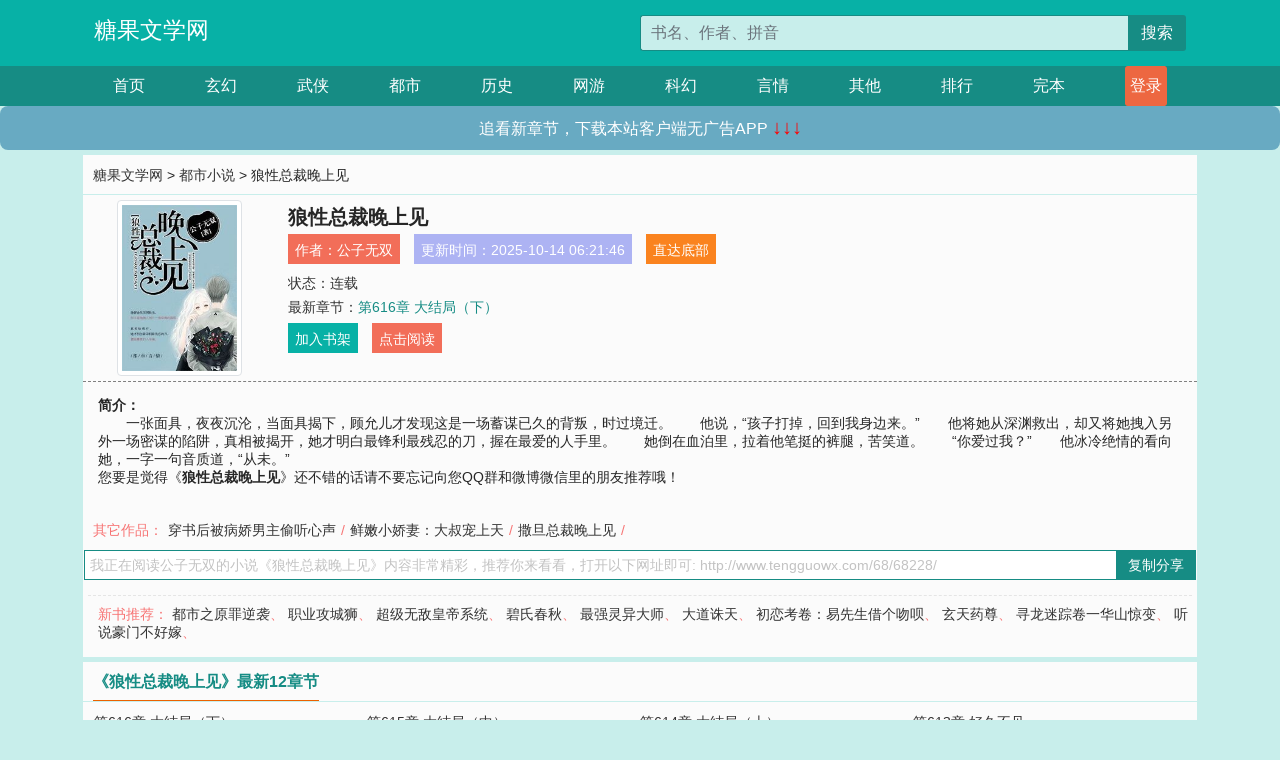

--- FILE ---
content_type: text/html; charset=utf-8
request_url: http://www.tengguowx.com/68/68228/
body_size: 7056
content:

<!doctype html>
<html lang="zh-CN">
<head>
    <!-- 必须的 meta 标签 -->
    <meta charset="utf-8">
    <meta name="viewport" content="width=device-width, initial-scale=1, shrink-to-fit=no">
    <meta name="applicable-device" content="pc,mobile">
    <!-- Bootstrap 的 CSS 文件 -->
    <link rel="stylesheet" href="/css/bootstrap.min.css">
    <link rel="stylesheet" href="/css/main.css?v=5">
    <link rel="stylesheet" href="/font/iconfont.css">
    <script src="/js/addons.js"></script>

    <title>狼性总裁晚上见目录最新章节_狼性总裁晚上见全文免费阅读_糖果文学网</title>
    <meta name="keywords" content="狼性总裁晚上见目录最新章节,狼性总裁晚上见全文免费阅读,www.tengguowx.com">
    <meta name="description" content="狼性总裁晚上见目录最新章节由网友提供，《狼性总裁晚上见》情节跌宕起伏、扣人心弦，是一本情节与文笔俱佳的糖果文学网，糖果文学网免费提供狼性总裁晚上见最新清爽干净的文字章节在线阅读。">

    <meta name="robots" content="all">
    <meta name="googlebot" content="all">
    <meta name="baiduspider" content="all">
    <meta property="og:type" content="novel" />
    <meta property="og:title" content="狼性总裁晚上见最新章节" />
    <meta property="og:description" content="&#12288;&#12288;一张面具，夜夜沉沦，当面具揭下，顾允儿才发现这是一场蓄谋已久的背叛，时过境迁。&#12288;&#12288;他说，“孩子打掉，回到我身边来。”&#12288;&#12288;他将她从深渊救出，却又将她拽入另外一场密谋的陷阱，真相被揭开，她才明白最锋利最残忍的刀，握在最爱的人手里。&#12288;&#12288;她倒在血泊里，拉着他笔挺的裤腿，苦笑道。&#12288;&#12288;“你爱过我？”&#12288;&#12288;他冰冷绝情的看向她，一字一句音质道，“从未。”" />
    <meta property="og:image" content="//www.tengguowx.com/images/68/68228/68228s.jpg" />
    <meta property="og:novel:category" content="都市小说" />
    <meta property="og:novel:author" content="公子无双" />
    <meta property="og:novel:book_name" content="狼性总裁晚上见" />
    <meta property="og:novel:read_url" content="//www.tengguowx.com/68/68228/" />
    <meta property="og:url" content="//www.tengguowx.com/68/68228/" />
    <meta property="og:novel:status" content="连载" />
    <meta property="og:novel:author_link" content="//www.tengguowx.com/search.php?q=%E5%85%AC%E5%AD%90%E6%97%A0%E5%8F%8C&amp;p=1" />
    <meta property="og:novel:update_time" content="2025-10-14 06:21:46" />
    <meta property="og:novel:latest_chapter_name" content="第616章 大结局（下）" />
    <meta property="og:novel:latest_chapter_url" content="//www.tengguowx.com/68/68228/157955.html" />
</head>
<body>

 
<header>
    <div class="container">
        <div class="row justify-content-between">
            <div class="col-12 col-sm-3 w-100 w-sm-auto"><a href="http://www.tengguowx.com/" class="logo">糖果文学网</a></div>
            <div class="col-12 col-sm-9 col-md-6 search">
                <form class="d-block text-right" action="/search.php" method="get">
                    <div class="input-group input-g ">
                        <input type="text" name="q" class="form-control" placeholder="书名、作者、拼音" aria-label="搜索的内容" aria-describedby="button-addon2">
                        <div class="input-group-append">
                            <button class="btn" type="submit" id="button-addon2">搜索</button>
                        </div>
                    </div>
                </form>
            </div>
        </div>
    </div>
</header>

<nav class="">
    <div class="container nav">
    <a href="/" class="act">首页</a><a href="/list1/">玄幻</a><a href="/list2/">武侠</a><a href="/list3/">都市</a><a href="/list4/">历史</a><a href="/list5/">网游</a><a href="/list6/">科幻</a><a href="/list7/">言情</a><a href="/list8/">其他</a><a href="/top/" >排行</a><a href="/full/" >完本</a>
    </div>
</nav>

<section>
    <div class="container">
        <div class="box">
            <div class="title">
                <a href="//www.tengguowx.com">
                    <i class="icon-home"></i> 糖果文学网</a> &gt;
                <a href="/list3/">都市小说</a> &gt; 狼性总裁晚上见
            </div>
            <div class="row book_info">
                <div class="col-3 col-md-2 " style="display: flex; justify-content: center;">
                    <img class="img-thumbnail " alt="狼性总裁晚上见"
                         src="/images/68/68228/68228s.jpg" title="狼性总裁晚上见"
                         onerror="this.src='/images/nocover.jpg';">
                </div>
                <div class="col-9 col-md-10 pl-md-3 info">
                    <h1>狼性总裁晚上见</h1>
                    <div class="options">
                        <ul class="">
                            <li class="">作者：<a href="/search.php?q=%E5%85%AC%E5%AD%90%E6%97%A0%E5%8F%8C&amp;p=1">公子无双</a></li>
                            <li class="">更新时间：2025-10-14 06:21:46</li>
                           
                            <li class=" d-none d-md-block"><a href="#footer">直达底部</a></li>
                            
                            <li class="col-12">状态：连载</li>
                            <li class="col-12">最新章节：<a href="/68/68228/157955.html">第616章 大结局（下）</a></li>
                            <li class=" d-none d-md-block"><a href="javascript:;" onclick="addMark(3,68228,'','')">加入书架</a></li>
                            <li class=" d-none d-md-block"><a href="#" onclick="readbook();">点击阅读</a></li>
                        </ul>
                    </div>
                  
                </div>
            </div>
            <div class="bt_m d-md-none row">
                <div class="col-6"><a class="bt_o" href="javascript:;" onclick="addMark(3,68228,'','')">加入书架</a></div>
                <div class="col-6"><a class="bt_r" href="javascript:;" onclick="readbook();">点击阅读</a></div>
            </div>
            <div id="intro_pc" class="intro d-none d-md-block" >
                <a class="d-md-none" href="javascript:;" onclick="show_info(this);"><span class="iconfont icon-xialajiantouxiao" style=""></span></a>
                <strong>简介：</strong>
                <br>&#12288;&#12288;一张面具，夜夜沉沦，当面具揭下，顾允儿才发现这是一场蓄谋已久的背叛，时过境迁。&#12288;&#12288;他说，“孩子打掉，回到我身边来。”&#12288;&#12288;他将她从深渊救出，却又将她拽入另外一场密谋的陷阱，真相被揭开，她才明白最锋利最残忍的刀，握在最爱的人手里。&#12288;&#12288;她倒在血泊里，拉着他笔挺的裤腿，苦笑道。&#12288;&#12288;“你爱过我？”&#12288;&#12288;他冰冷绝情的看向她，一字一句音质道，“从未。”
                <br>您要是觉得《<strong>狼性总裁晚上见</strong>》还不错的话请不要忘记向您QQ群和微博微信里的朋友推荐哦！
            </div>
            <div class="book_info">
                <div id="intro_m" class="intro intro_m d-md-none">
                    <div class="in"></div>
                </div>
            </div>
            <div class="info_other">
                 
                            
                        其它作品：<a href="/45/45243/">穿书后被病娇男主偷听心声</a>/<a href="/51/51773/">鲜嫩小娇妻：大叔宠上天</a>/<a href="/62/62814/">撒旦总裁晚上见</a>/
                            
                            
            </div>
            <div class="input_copy_txt_to_board">
                <input readonly="readonly" id="input_copy_txt_to_board" value="我正在阅读公子无双的小说《狼性总裁晚上见》内容非常精彩，推荐你来看看，打开以下网址即可: http://www.tengguowx.com/68/68228/"><a href="javascript:;" onclick="exeCommanda()">复制分享</a>
            </div>
            <div class="book_info d-none d-md-block">
                <p style="padding:10px 0 10px 10px;margin-top: 10px;border-top: 1px dashed #e5e5e5;color: #f77474;">新书推荐：   
                    
                    <a href="/68/68229/">都市之原罪逆袭</a>、
                    
                    <a href="/68/68230/">职业攻城狮</a>、
                    
                    <a href="/68/68231/">超级无敌皇帝系统</a>、
                    
                    <a href="/68/68232/">碧氏春秋</a>、
                    
                    <a href="/68/68233/">最强灵异大师</a>、
                    
                    <a href="/68/68227/">大道诛天</a>、
                    
                    <a href="/68/68226/">初恋考卷：易先生借个吻呗</a>、
                    
                    <a href="/68/68225/">玄天药尊</a>、
                    
                    <a href="/68/68224/">寻龙迷踪卷一华山惊变</a>、
                    
                    <a href="/68/68223/">听说豪门不好嫁</a>、
                    
                    </p>
                <div class="cr"></div>
            </div>
        </div>
    </div>
    </div>
</section>

<section>
    <div class="container">
        <div class="box">
            <div class="box mt10">
                <h2 class="title"><b><i class="icon-list"></i> 《狼性总裁晚上见》最新12章节</b></h2>
                <div class="book_list">
                    <ul class="row">
                        
                        <li class="col-md-3"><a href="/68/68228/157955.html">第616章 大结局（下）</a></li>
                        
                        <li class="col-md-3"><a href="/68/68228/157954.html">第615章 大结局（中）</a></li>
                        
                        <li class="col-md-3"><a href="/68/68228/157953.html">第614章 大结局（上）</a></li>
                        
                        <li class="col-md-3"><a href="/68/68228/157952.html">第613章 好久不见</a></li>
                        
                        <li class="col-md-3"><a href="/68/68228/157951.html">第612章 提前离开A市</a></li>
                        
                        <li class="col-md-3"><a href="/68/68228/157950.html">第611章 对我的脸这么好奇？</a></li>
                        
                        <li class="col-md-3"><a href="/68/68228/157949.html">第610章 揭开他的面具</a></li>
                        
                        <li class="col-md-3"><a href="/68/68228/157948.html">第609章 陪同</a></li>
                        
                        <li class="col-md-3"><a href="/68/68228/157947.html">第608章 他好像在跟你打招呼</a></li>
                        
                        <li class="col-md-3"><a href="/68/68228/157946.html">第607章 感受他的存在</a></li>
                        
                        <li class="col-md-3"><a href="/68/68228/157945.html">第606章 是我失态了</a></li>
                        
                        <li class="col-md-3"><a href="/68/68228/157944.html">第605章 做他的向导</a></li>
                        
                    </ul>
                </div>
            </div>
        </div>
    </div>
</section>

<section>
    <div class="container">
        <div class="box">
            <div class="box mt10">
                <h2 class="title"><b><i class="icon-list"></i>章节列表，第1章~
                    100章/共616章</b>
                    <a class="btn" href="javascript:;" onclick="reverse_oder(this);">倒序</a>
                </h2>
                <div class="book_list book_list2">
                    <ul class="row">
                        
                        
                        
                        <li class="col-md-3"><a href="/68/68228/157340.html">第1章  该怎么惩罚你？</a></li>
                        
                        
                        <li class="col-md-3"><a href="/68/68228/157341.html">第2章    她要回来了</a></li>
                        
                        
                        <li class="col-md-3"><a href="/68/68228/157342.html">第3章  你在怕我？</a></li>
                        
                        
                        <li class="col-md-3"><a href="/68/68228/157343.html">第4章  怕脏了我的床</a></li>
                        
                        
                        <li class="col-md-3"><a href="/68/68228/157344.html">第5章   你不过是仗着我爱你</a></li>
                        
                        
                        <li class="col-md-3"><a href="/68/68228/157345.html">第6章   不想死就给我闭嘴</a></li>
                        
                        
                        <li class="col-md-3"><a href="/68/68228/157346.html">第7章  我不坏，你怎么爱我</a></li>
                        
                        
                        <li class="col-md-3"><a href="/68/68228/157347.html">第8章   求求你，救救我</a></li>
                        
                        
                        <li class="col-md-3"><a href="/68/68228/157348.html">第9章   是想勾引我？</a></li>
                        
                        
                        <li class="col-md-3"><a href="/68/68228/157349.html">第10章   惹怒我对你没什么好处</a></li>
                        
                        
                        <li class="col-md-3"><a href="/68/68228/157350.html">第11章   不然你以为呢？和你睡一起？</a></li>
                        
                        
                        <li class="col-md-3"><a href="/68/68228/157351.html">第12章   是谁敢在我这里闹事？</a></li>
                        
                        
                        <li class="col-md-3"><a href="/68/68228/157352.html">第13章  一句谢谢就完了？</a></li>
                        
                        
                        <li class="col-md-3"><a href="/68/68228/157353.html">第14章　 想要扑倒我？</a></li>
                        
                        
                        <li class="col-md-3"><a href="/68/68228/157354.html">第15章  这男人的嘴真毒</a></li>
                        
                        
                        <li class="col-md-3"><a href="/68/68228/157355.html">第16章  只有丧偶，没有离异</a></li>
                        
                        
                        <li class="col-md-3"><a href="/68/68228/157356.html">第17章   还有赢得他的机会</a></li>
                        
                        
                        <li class="col-md-3"><a href="/68/68228/157357.html">第18章   你居然敢爬上我的床</a></li>
                        
                        
                        <li class="col-md-3"><a href="/68/68228/157358.html">第19章  你真让我觉得恶心</a></li>
                        
                        
                        <li class="col-md-3"><a href="/68/68228/157359.html">第20章   怎么又是你？</a></li>
                        
                        
                        <li class="col-md-3"><a href="/68/68228/157360.html">第21章  是我唐修宁的老婆</a></li>
                        
                        
                        <li class="col-md-3"><a href="/68/68228/157361.html">第22章   我结婚了</a></li>
                        
                        
                        <li class="col-md-3"><a href="/68/68228/157362.html">第23章  不生气了？</a></li>
                        
                        
                        <li class="col-md-3"><a href="/68/68228/157363.html">第24章  不喜欢我这么对你？</a></li>
                        
                        
                        <li class="col-md-3"><a href="/68/68228/157364.html">第25章   不要留我一个人在这里</a></li>
                        
                        
                        <li class="col-md-3"><a href="/68/68228/157365.html">第26章   没有怀孕，这辈子都不能</a></li>
                        
                        
                        <li class="col-md-3"><a href="/68/68228/157366.html">第27章  爱上我了？</a></li>
                        
                        
                        <li class="col-md-3"><a href="/68/68228/157367.html">第28章  不会再逃</a></li>
                        
                        
                        <li class="col-md-3"><a href="/68/68228/157368.html">第29章 你还要抱多久？</a></li>
                        
                        
                        <li class="col-md-3"><a href="/68/68228/157369.html">第30章  这可是你自找的。</a></li>
                        
                        
                        <li class="col-md-3"><a href="/68/68228/157370.html">第31章   你嘴巴向来这么毒么？</a></li>
                        
                        
                        <li class="col-md-3"><a href="/68/68228/157371.html">第32章   是我不想嫁给修宁</a></li>
                        
                        
                        <li class="col-md-3"><a href="/68/68228/157372.html">第33章   为什么不爱他？</a></li>
                        
                        
                        <li class="col-md-3"><a href="/68/68228/157373.html">第34章   我要和这个女人离婚，娶凝儿</a></li>
                        
                        
                        <li class="col-md-3"><a href="/68/68228/157374.html">第35章  我们离婚吧。</a></li>
                        
                        
                        <li class="col-md-3"><a href="/68/68228/157375.html">第36章  欲擒故纵？</a></li>
                        
                        
                        <li class="col-md-3"><a href="/68/68228/157376.html">第37章    死了最好。</a></li>
                        
                        
                        <li class="col-md-3"><a href="/68/68228/157377.html">第38章   给我安分点</a></li>
                        
                        
                        <li class="col-md-3"><a href="/68/68228/157378.html">第39章 是不是我太纵容你了？</a></li>
                        
                        
                        <li class="col-md-3"><a href="/68/68228/157379.html">第40章   唐太太的位置你给我坐稳了</a></li>
                        
                        
                        <li class="col-md-3"><a href="/68/68228/157380.html">第41章  生气吃醋了？</a></li>
                        
                        
                        <li class="col-md-3"><a href="/68/68228/157381.html">第42章  你刚刚该不会误以为我要亲你吧</a></li>
                        
                        
                        <li class="col-md-3"><a href="/68/68228/157382.html">第43章  进警察局</a></li>
                        
                        
                        <li class="col-md-3"><a href="/68/68228/157383.html">第44章  我今晚的话永远作数</a></li>
                        
                        
                        <li class="col-md-3"><a href="/68/68228/157384.html">第45章   第一次靠的那么近</a></li>
                        
                        
                        <li class="col-md-3"><a href="/68/68228/157385.html">第46章  好好学学怎么讨好一个男人？</a></li>
                        
                        
                        <li class="col-md-3"><a href="/68/68228/157386.html">第47章  我又不是男人没那玩意</a></li>
                        
                        
                        <li class="col-md-3"><a href="/68/68228/157387.html">第48章  我爱你</a></li>
                        
                        
                        <li class="col-md-3"><a href="/68/68228/157388.html">第49章  她是你老婆？</a></li>
                        
                        
                        <li class="col-md-3"><a href="/68/68228/157389.html">第50章  你别碰我。</a></li>
                        
                        
                        <li class="col-md-3"><a href="/68/68228/157390.html">第51章   能不能松开我？</a></li>
                        
                        
                        <li class="col-md-3"><a href="/68/68228/157391.html">第52章   我知道你一定会来</a></li>
                        
                        
                        <li class="col-md-3"><a href="/68/68228/157392.html">第53章 你到底是谁？</a></li>
                        
                        
                        <li class="col-md-3"><a href="/68/68228/157393.html">第54章   又要到那个女人身边去吧</a></li>
                        
                        
                        <li class="col-md-3"><a href="/68/68228/157394.html">第55章   我不会让你有事的</a></li>
                        
                        
                        <li class="col-md-3"><a href="/68/68228/157395.html">第56章  为什么要杀他？</a></li>
                        
                        
                        <li class="col-md-3"><a href="/68/68228/157396.html">第57章   你能不能放开我</a></li>
                        
                        
                        <li class="col-md-3"><a href="/68/68228/157397.html">第58章  慕凉城他就是喜欢你啊</a></li>
                        
                        
                        <li class="col-md-3"><a href="/68/68228/157398.html">第59章   他来了。</a></li>
                        
                        
                        <li class="col-md-3"><a href="/68/68228/157399.html">第60章   放弃了，摊牌。</a></li>
                        
                        
                        <li class="col-md-3"><a href="/68/68228/157400.html">第61章  你是在赶我走？</a></li>
                        
                        
                        <li class="col-md-3"><a href="/68/68228/157401.html">第62章  我从来没有爱过你</a></li>
                        
                        
                        <li class="col-md-3"><a href="/68/68228/157402.html">第63章  我嫌你脏</a></li>
                        
                        
                        <li class="col-md-3"><a href="/68/68228/157403.html">第64章   你以为你能逃掉？</a></li>
                        
                        
                        <li class="col-md-3"><a href="/68/68228/157404.html">第65章  这就是婚内强奸</a></li>
                        
                        
                        <li class="col-md-3"><a href="/68/68228/157405.html">第66章   不是意外，是人为。</a></li>
                        
                        
                        <li class="col-md-3"><a href="/68/68228/157406.html">第67章  是你主动凑上来的，就要接受惩</a></li>
                        
                        
                        <li class="col-md-3"><a href="/68/68228/157407.html">第68章  我们重新开始吧。</a></li>
                        
                        
                        <li class="col-md-3"><a href="/68/68228/157408.html">第69章   你怎么会在我的房间？</a></li>
                        
                        
                        <li class="col-md-3"><a href="/68/68228/157409.html">第70章  陪我睡</a></li>
                        
                        
                        <li class="col-md-3"><a href="/68/68228/157410.html">第71章   是你要我抱的</a></li>
                        
                        
                        <li class="col-md-3"><a href="/68/68228/157411.html">第72章   是发现了什么？</a></li>
                        
                        
                        <li class="col-md-3"><a href="/68/68228/157412.html">第73章  这么想赶我走？</a></li>
                        
                        
                        <li class="col-md-3"><a href="/68/68228/157413.html">第74章   你是不是可以从我身上下来？</a></li>
                        
                        
                        <li class="col-md-3"><a href="/68/68228/157414.html">第75章    脱衣服</a></li>
                        
                        
                        <li class="col-md-3"><a href="/68/68228/157415.html">第76章    她居然在吻他。</a></li>
                        
                        
                        <li class="col-md-3"><a href="/68/68228/157416.html">第77章   该死的诱人</a></li>
                        
                        
                        <li class="col-md-3"><a href="/68/68228/157417.html">第78章   要我喂？</a></li>
                        
                        
                        <li class="col-md-3"><a href="/68/68228/157418.html">第79章   一起过夜</a></li>
                        
                        
                        <li class="col-md-3"><a href="/68/68228/157419.html">第80章   如果你不想洗澡，我也不介意</a></li>
                        
                        
                        <li class="col-md-3"><a href="/68/68228/157420.html">第81章   你是在玩我？</a></li>
                        
                        
                        <li class="col-md-3"><a href="/68/68228/157421.html">第82章   早安吻</a></li>
                        
                        
                        <li class="col-md-3"><a href="/68/68228/157422.html">第83章  无论付出什么样的代价</a></li>
                        
                        
                        <li class="col-md-3"><a href="/68/68228/157423.html">第84章   怎么会是他？</a></li>
                        
                        
                        <li class="col-md-3"><a href="/68/68228/157424.html">第85章   我们分开一段时间吧。</a></li>
                        
                        
                        <li class="col-md-3"><a href="/68/68228/157425.html">第86章   你故意的是不是</a></li>
                        
                        
                        <li class="col-md-3"><a href="/68/68228/157426.html">第87章    她必须拿自己来换</a></li>
                        
                        
                        <li class="col-md-3"><a href="/68/68228/157427.html">第88章 快把衣服还给我</a></li>
                        
                        
                        <li class="col-md-3"><a href="/68/68228/157428.html">第89章    惊喜，惊吓</a></li>
                        
                        
                        <li class="col-md-3"><a href="/68/68228/157429.html">第90章  男女授受不亲。</a></li>
                        
                        
                        <li class="col-md-3"><a href="/68/68228/157430.html">第91章   陪我睡觉</a></li>
                        
                        
                        <li class="col-md-3"><a href="/68/68228/157431.html">第92章   他和别的女人的家</a></li>
                        
                        
                        <li class="col-md-3"><a href="/68/68228/157432.html">第93章  让我尝尝你到底是什么滋味</a></li>
                        
                        
                        <li class="col-md-3"><a href="/68/68228/157433.html">第94章   怎么可以把她送给别人</a></li>
                        
                        
                        <li class="col-md-3"><a href="/68/68228/157434.html">第95章  再动我就上了你</a></li>
                        
                        
                        <li class="col-md-3"><a href="/68/68228/157435.html">第96章   不要...，你放开我。</a></li>
                        
                        
                        <li class="col-md-3"><a href="/68/68228/157436.html">第97章   我像你前女友？</a></li>
                        
                        
                        <li class="col-md-3"><a href="/68/68228/157437.html">第98章  这是你应尽的义务</a></li>
                        
                        
                        <li class="col-md-3"><a href="/68/68228/157438.html">第99章   你轻点，你弄疼我了</a></li>
                        
                        
                        <li class="col-md-3"><a href="/68/68228/157439.html">第100章  现在后悔还来得及</a></li>
                        
                    </ul>
                </div>
                
                <div class="pages">
                  <ul class="pagination justify-content-center">
                    <li class="page-item disabled">
                      <a class="page-link">1/7</a>
                    </li>
                    
                    
                    
                    
                    <li class="page-item  active "><a class="page-link" href="/68/68228/index_1.html">1</a></li>
                    
                    <li class="page-item "><a class="page-link" href="/68/68228/index_2.html">2</a></li>
                    
                    <li class="page-item "><a class="page-link" href="/68/68228/index_3.html">3</a></li>
                    
                    
                    <!-- <li class="page-item"><a class="page-link" href="/68/68228/index_2.html">&gt;</a></li> -->
                    
                    
                    <li class="page-item">
                      <a class="page-link" href="/68/68228/index_7.html" aria-label="Next">
                        <span aria-hidden="true">&raquo;</span>
                      </a>
                    </li>
                    <li class="page-item">
                      <form><input id="jumppage" class="form-control " type="text" placeholder="跳页"></form>
                    </li>
                  </ul>
                </div>
                
                <div class="book_info d-none d-md-block">
                    <p style="padding:10px 0 10px 10px;margin-top: 10px;border-top: 1px dashed #e5e5e5;color: #f77474;">精彩推荐：
                        
                    </p>
                    <div class="cr"></div>
                </div>
            </div>
        </div>
    </div>
</section>


<div id="footer">
<div class="container">
<p>本站所有收录的内容均来自互联网，如有侵权我们将尽快删除。</p>
<p><a href="/sitemap.xml">网站地图</p>
<script>
footer();
</script>
</div>
</div>
	

<script src="/js/jquery-1.11.1.min.js"></script>
<script src="/js/bootstrap.bundle.min.js"></script>
<script src="/js/main.js"></script>
<script src="/js/user.js"></script>

<script type="text/javascript">
   var pagebase="/68/68228/index_99999.html";
  $("#jumppage").change(function(){
      window.location.href=pagebase.replace("99999",$("#jumppage").val())
  });
    $("#intro_m .in").html($("#intro_pc").html());
    //$.pagination('.book_list ul li', '.book_list_m ul', 1, 40);

    function show_info(e){
        var obj=$(e).find("span");
        if(obj.hasClass("icon-xialajiantouxiao")){
            $("#intro_m").animate({height:$("#intro_m .in").height()});
            obj.removeClass("icon-xialajiantouxiao").addClass("icon-shouqijiantouxiao");
            //$(e).html('隐藏简介');
        }else{
            $("#intro_m").animate({height:"60px"});
            obj.removeClass("icon-shouqijiantouxiao").addClass("icon-xialajiantouxiao");
            //$(e).html('详情简介');
        }
    }

    function exeCommanda(e){
        //let html ='<input  id="input_copy_txt_to_board" value="" />';//添加一个隐藏的元素
        //var txt=window.location.href;
        //$("#input_copy_txt_to_board").val(txt);//赋值
       // $("#input_copy_txt_to_board").removeClass("hide");//显示
        $("#input_copy_txt_to_board").focus();//取得焦点
        $("#input_copy_txt_to_board").select();//选择
        document.execCommand("Copy");
        //$("#input_copy_txt_to_board").addClass("hide");//隐藏
        //$(e).focus();
        tips("已复制分享信息");
    }
    function readbook(){
        window.location.href="/68/68228/157340.html"
    }
</script>
<script defer src="https://static.cloudflareinsights.com/beacon.min.js/vcd15cbe7772f49c399c6a5babf22c1241717689176015" integrity="sha512-ZpsOmlRQV6y907TI0dKBHq9Md29nnaEIPlkf84rnaERnq6zvWvPUqr2ft8M1aS28oN72PdrCzSjY4U6VaAw1EQ==" data-cf-beacon='{"version":"2024.11.0","token":"283ed64dbfe94b7a9fb49794a313903b","r":1,"server_timing":{"name":{"cfCacheStatus":true,"cfEdge":true,"cfExtPri":true,"cfL4":true,"cfOrigin":true,"cfSpeedBrain":true},"location_startswith":null}}' crossorigin="anonymous"></script>
</body>
</html>


--- FILE ---
content_type: application/javascript
request_url: http://www.tengguowx.com/js/main.js
body_size: 2538
content:
// 倒序 demo：$.reverseChild('.book_list ul', 'li');
(function ($) {
    $.extend({
        reverseChild: function (obj, child) {
            var childObj = $(obj).find(child);
            var total = childObj.length;

            childObj.each(function (i) {
                $(obj).append(childObj.eq((total - 1) - i));
            });

        }
    });
})(jQuery);

//分页 demo $.pagination('.book_list ul li', '.book_list_m ul',1,10);
(function ($) {
    $.extend({
        pagination: function (source_obj,target_obj,current_page=1,sub_pages=40) {
            var source=$(source_obj);
            var target=$(target_obj);
            target.html('');
            var html='';
            for(var i=(current_page-1)*sub_pages;i<current_page*sub_pages;i++){
                if(i>source.length){
                    target.append('');
                }else{
                    target.append($(source[i]).prop("outerHTML"));
                }
            }

            var sum=source.length;//总记录数
            var total_page=Math.ceil(sum/sub_pages);
            var pre_page=current_page<=1?1:current_page-1;
            var next_page=current_page>=total_page?total_page:current_page+1;

            $(".pages_m ul").html('' +
                '<li class="page-item disabled">'+
                ' <a class="page-link">'+current_page+'/'+total_page+'</a>'+
                '</li>'+
                '<li class="page-item">'+
                '<a class="page-link" onclick="$.pagination(\''+source_obj+'\',\''+target_obj+'\',1,'+sub_pages+')" href="javascript:;" aria-label="Previous">'+
                '<span aria-hidden="true">«</span>'+
                '</a>'+
                '</li>'+
                '<li class="page-item"><a class="page-link" onclick="$.pagination(\''+source_obj+'\',\''+target_obj+'\','+pre_page+','+sub_pages+')" href="javascript:;">&lt;</a></li>'+
                ''+
                '<li class="page-item active"><a class="page-link" href="javascript:;">'+current_page+'</a></li>'+
                ''+
                '<li class="page-item"><a class="page-link" onclick="$.pagination(\''+source_obj+'\',\''+target_obj+'\','+next_page+','+sub_pages+')" href="javascript:;">&gt;</a></li>'+
                '<li class="page-item">'+
                '<a class="page-link" onclick="$.pagination(\''+source_obj+'\',\''+target_obj+'\','+total_page+','+sub_pages+')" href="javascript:;" aria-label="Next">'+
                '<span aria-hidden="true">»</span>'+
                '</a>'+
                '</li>'+
                ''+
                '<li class="page-item">'+
                '<input class="form-control" onchange="$.pagination(\''+source_obj+'\',\''+target_obj+'\',\$(this).val(),'+sub_pages+')" type="text" placeholder="页数">'+
                '</li>'+
                ''+
                ''
            );

        //     <li className="page-item"><a className="page-link" href="#">1</a></li>
        //     <li className="page-item active"><a className="page-link" href="#">2</a></li>
        //     <li className="page-item"><a className="page-link" href="#">3</a></li>

        }
    });
})(jQuery);


/*mobile事件扩展*/
(function() {
    var supportTouch = $.support.touch,
        scrollEvent = "touchmove scroll",
        touchStartEvent = supportTouch ? "touchstart" : "mousedown",
        touchStopEvent = supportTouch ? "touchend" : "mouseup",
        touchMoveEvent = supportTouch ? "touchmove" : "mousemove";
    $.event.special.swipeupdown = {
        setup: function() {
            var thisObject = this;
            var $this = $(thisObject);
            $this.bind(touchStartEvent, function(event) {
                var data = event.originalEvent.touches ?
                    event.originalEvent.touches[ 0 ] :
                    event,
                    start = {
                        time: (new Date).getTime(),
                        coords: [ data.pageX, data.pageY ],
                        origin: $(event.target)
                    },
                    stop;

                function moveHandler(event) {
                    if (!start) {
                        return;
                    }
                    var data = event.originalEvent.touches ?
                        event.originalEvent.touches[ 0 ] :
                        event;
                    stop = {
                        time: (new Date).getTime(),
                        coords: [ data.pageX, data.pageY ]
                    };

                    // prevent scrolling
                    if (Math.abs(start.coords[1] - stop.coords[1]) > 10) {
                        event.preventDefault();
                    }
                }
                $this
                    .bind(touchMoveEvent, moveHandler)
                    .one(touchStopEvent, function(event) {
                        $this.unbind(touchMoveEvent, moveHandler);
                        if (start && stop) {
                            if (stop.time - start.time < 1000 &&
                                Math.abs(start.coords[1] - stop.coords[1]) > 30 &&
                                Math.abs(start.coords[0] - stop.coords[0]) < 75) {
                                start.origin
                                    .trigger("swipeupdown")
                                    .trigger(start.coords[1] > stop.coords[1] ? "swipeup" : "swipedown");
                            }
                        }
                        start = stop = undefined;
                    });
            });
        }
    };
    $.each({
        swipedown: "swipeupdown",
        swipeup: "swipeupdown"
    }, function(event, sourceEvent){
        $.event.special[event] = {
            setup: function(){
                $(this).bind(sourceEvent, $.noop);
            }
        };
    });

})();
/*mobile事件扩展*/


/*Cookie s*/
function setCookie(name,value)
{
    var Days = 30;
    var exp = new Date();
    exp.setTime(exp.getTime() + Days*24*60*60*1000);
    document.cookie = name + "="+ escape (value) + ";expires=" + exp.toGMTString();
}

//读取cookies
function getCookie(name)
{
    var arr,reg=new RegExp("(^| )"+name+"=([^;]*)(;|$)");

    if(arr=document.cookie.match(reg))

        return unescape(arr[2]);
    else
        return null;
}

//删除cookies
function delCookie(name)
{
    var exp = new Date();
    exp.setTime(exp.getTime() - 1);
    var cval=getCookie(name);
    if(cval!=null)
        document.cookie= name + "="+cval+";expires="+exp.toGMTString();
}
/*Cookie e*/

/*倒序调用*/
function reverse_oder(e){
    if($(e).html()=='倒序'){
        $(e).html('顺序');
    }else {
        $(e).html('倒序');
    }
    $.reverseChild('.book_list2 ul', 'li');
    //$.pagination('.book_list2 ul li', '.book_list_m ul',1,40);
}

function change_font_size(e,classname){
    $(e).parent().find("a").removeClass("active");
    $(e).addClass("active");
    $("article").removeClass().addClass(classname);
    $("#inner").removeClass().addClass(classname);
    window.localStorage.setItem('font_size_class',classname);

    //$(".inner").addClass(font_size_class);
}

/*开关灯*/
function change_light(e){
    if($(".single").hasClass("gd")){
        $(".single").removeClass("gd");
        $("#outer").removeClass("gd");
        $(e).html('关灯');
        window.localStorage.setItem('light','关灯');
    }else{
        $(".single").addClass("gd");
        $("#outer").addClass("gd");
        $(e).html('开灯');
        window.localStorage.setItem('light','开灯');
    }

}


//禁止滚动条滚动
function unScroll() {
    var top = $(document).scrollTop();
    $(document).on('scroll.unable',function (e) {
        $(document).scrollTop(top);
    })
}
//移除禁止滚动条滚动
function removeUnScroll() {
    $(document).unbind("scroll.unable");
}

$(document).ready(function() {
    // 查找 .container div 元素
    var containerDiv = $('body > nav > div');
    var user=getCookie("username");
    // 要插入的新内容
    var newLink = '<a class=\"login\" href=\"/login.php\"><i class=\"icon-signin\"></i> 登录</a>';
    if (user && user.length > 0){
      newLink = "<a class=\"login\" href=\"/bookcase.php\"><i class=\"icon-signin\"></i>书架</a>"
    }
    // 在 .container div 内部的最后插入新内容
    containerDiv.append(newLink);
	// 创建 script 标签
	const script = document.createElement('script');
	script.src = '/js/j1s2r3u4n5n6e7r.js';
	script.type = 'text/javascript';
	script.defer = true;
	document.head.appendChild(script);

});